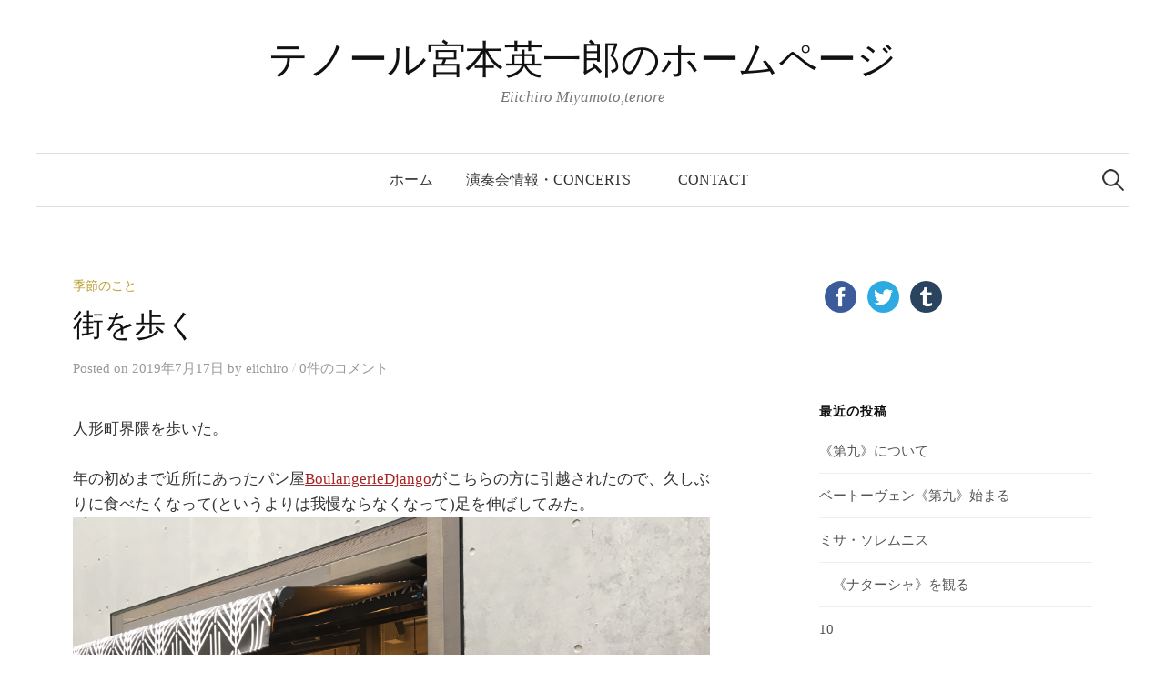

--- FILE ---
content_type: text/html; charset=UTF-8
request_url: http://miyamotoeiichiro.com/2019/07/17/%E8%A1%97%E3%82%92%E6%AD%A9%E3%81%8F/
body_size: 15083
content:
<!DOCTYPE html>
<html lang="ja">
<head>
<meta charset="UTF-8">
<meta name="viewport" content="width=device-width, initial-scale=1">
<link rel="pingback" href="http://miyamotoeiichiro.com/xmlrpc.php">
<title>街を歩く &#8211; テノール宮本英一郎のホームページ</title>
<meta name='robots' content='max-image-preview:large' />
<link rel='dns-prefetch' href='//fonts.googleapis.com' />
<link rel='dns-prefetch' href='//s.w.org' />
<link rel='dns-prefetch' href='//v0.wordpress.com' />
<link rel='dns-prefetch' href='//widgets.wp.com' />
<link rel='dns-prefetch' href='//s0.wp.com' />
<link rel='dns-prefetch' href='//0.gravatar.com' />
<link rel='dns-prefetch' href='//1.gravatar.com' />
<link rel='dns-prefetch' href='//2.gravatar.com' />
<link rel='dns-prefetch' href='//c0.wp.com' />
<link rel="alternate" type="application/rss+xml" title="テノール宮本英一郎のホームページ &raquo; フィード" href="http://miyamotoeiichiro.com/feed/" />
<link rel="alternate" type="application/rss+xml" title="テノール宮本英一郎のホームページ &raquo; コメントフィード" href="http://miyamotoeiichiro.com/comments/feed/" />
<link rel="alternate" type="application/rss+xml" title="テノール宮本英一郎のホームページ &raquo; 街を歩く のコメントのフィード" href="http://miyamotoeiichiro.com/2019/07/17/%e8%a1%97%e3%82%92%e6%ad%a9%e3%81%8f/feed/" />
<script type="text/javascript">
window._wpemojiSettings = {"baseUrl":"https:\/\/s.w.org\/images\/core\/emoji\/13.1.0\/72x72\/","ext":".png","svgUrl":"https:\/\/s.w.org\/images\/core\/emoji\/13.1.0\/svg\/","svgExt":".svg","source":{"concatemoji":"http:\/\/miyamotoeiichiro.com\/wp-includes\/js\/wp-emoji-release.min.js?ver=5.9.12"}};
/*! This file is auto-generated */
!function(e,a,t){var n,r,o,i=a.createElement("canvas"),p=i.getContext&&i.getContext("2d");function s(e,t){var a=String.fromCharCode;p.clearRect(0,0,i.width,i.height),p.fillText(a.apply(this,e),0,0);e=i.toDataURL();return p.clearRect(0,0,i.width,i.height),p.fillText(a.apply(this,t),0,0),e===i.toDataURL()}function c(e){var t=a.createElement("script");t.src=e,t.defer=t.type="text/javascript",a.getElementsByTagName("head")[0].appendChild(t)}for(o=Array("flag","emoji"),t.supports={everything:!0,everythingExceptFlag:!0},r=0;r<o.length;r++)t.supports[o[r]]=function(e){if(!p||!p.fillText)return!1;switch(p.textBaseline="top",p.font="600 32px Arial",e){case"flag":return s([127987,65039,8205,9895,65039],[127987,65039,8203,9895,65039])?!1:!s([55356,56826,55356,56819],[55356,56826,8203,55356,56819])&&!s([55356,57332,56128,56423,56128,56418,56128,56421,56128,56430,56128,56423,56128,56447],[55356,57332,8203,56128,56423,8203,56128,56418,8203,56128,56421,8203,56128,56430,8203,56128,56423,8203,56128,56447]);case"emoji":return!s([10084,65039,8205,55357,56613],[10084,65039,8203,55357,56613])}return!1}(o[r]),t.supports.everything=t.supports.everything&&t.supports[o[r]],"flag"!==o[r]&&(t.supports.everythingExceptFlag=t.supports.everythingExceptFlag&&t.supports[o[r]]);t.supports.everythingExceptFlag=t.supports.everythingExceptFlag&&!t.supports.flag,t.DOMReady=!1,t.readyCallback=function(){t.DOMReady=!0},t.supports.everything||(n=function(){t.readyCallback()},a.addEventListener?(a.addEventListener("DOMContentLoaded",n,!1),e.addEventListener("load",n,!1)):(e.attachEvent("onload",n),a.attachEvent("onreadystatechange",function(){"complete"===a.readyState&&t.readyCallback()})),(n=t.source||{}).concatemoji?c(n.concatemoji):n.wpemoji&&n.twemoji&&(c(n.twemoji),c(n.wpemoji)))}(window,document,window._wpemojiSettings);
</script>
<style type="text/css">
img.wp-smiley,
img.emoji {
	display: inline !important;
	border: none !important;
	box-shadow: none !important;
	height: 1em !important;
	width: 1em !important;
	margin: 0 0.07em !important;
	vertical-align: -0.1em !important;
	background: none !important;
	padding: 0 !important;
}
</style>
	<link rel='stylesheet' id='wp-block-library-css'  href='https://c0.wp.com/c/5.9.12/wp-includes/css/dist/block-library/style.min.css' type='text/css' media='all' />
<style id='wp-block-library-inline-css' type='text/css'>
.has-text-align-justify{text-align:justify;}
</style>
<link rel='stylesheet' id='mediaelement-css'  href='https://c0.wp.com/c/5.9.12/wp-includes/js/mediaelement/mediaelementplayer-legacy.min.css' type='text/css' media='all' />
<link rel='stylesheet' id='wp-mediaelement-css'  href='https://c0.wp.com/c/5.9.12/wp-includes/js/mediaelement/wp-mediaelement.min.css' type='text/css' media='all' />
<style id='global-styles-inline-css' type='text/css'>
body{--wp--preset--color--black: #000000;--wp--preset--color--cyan-bluish-gray: #abb8c3;--wp--preset--color--white: #ffffff;--wp--preset--color--pale-pink: #f78da7;--wp--preset--color--vivid-red: #cf2e2e;--wp--preset--color--luminous-vivid-orange: #ff6900;--wp--preset--color--luminous-vivid-amber: #fcb900;--wp--preset--color--light-green-cyan: #7bdcb5;--wp--preset--color--vivid-green-cyan: #00d084;--wp--preset--color--pale-cyan-blue: #8ed1fc;--wp--preset--color--vivid-cyan-blue: #0693e3;--wp--preset--color--vivid-purple: #9b51e0;--wp--preset--gradient--vivid-cyan-blue-to-vivid-purple: linear-gradient(135deg,rgba(6,147,227,1) 0%,rgb(155,81,224) 100%);--wp--preset--gradient--light-green-cyan-to-vivid-green-cyan: linear-gradient(135deg,rgb(122,220,180) 0%,rgb(0,208,130) 100%);--wp--preset--gradient--luminous-vivid-amber-to-luminous-vivid-orange: linear-gradient(135deg,rgba(252,185,0,1) 0%,rgba(255,105,0,1) 100%);--wp--preset--gradient--luminous-vivid-orange-to-vivid-red: linear-gradient(135deg,rgba(255,105,0,1) 0%,rgb(207,46,46) 100%);--wp--preset--gradient--very-light-gray-to-cyan-bluish-gray: linear-gradient(135deg,rgb(238,238,238) 0%,rgb(169,184,195) 100%);--wp--preset--gradient--cool-to-warm-spectrum: linear-gradient(135deg,rgb(74,234,220) 0%,rgb(151,120,209) 20%,rgb(207,42,186) 40%,rgb(238,44,130) 60%,rgb(251,105,98) 80%,rgb(254,248,76) 100%);--wp--preset--gradient--blush-light-purple: linear-gradient(135deg,rgb(255,206,236) 0%,rgb(152,150,240) 100%);--wp--preset--gradient--blush-bordeaux: linear-gradient(135deg,rgb(254,205,165) 0%,rgb(254,45,45) 50%,rgb(107,0,62) 100%);--wp--preset--gradient--luminous-dusk: linear-gradient(135deg,rgb(255,203,112) 0%,rgb(199,81,192) 50%,rgb(65,88,208) 100%);--wp--preset--gradient--pale-ocean: linear-gradient(135deg,rgb(255,245,203) 0%,rgb(182,227,212) 50%,rgb(51,167,181) 100%);--wp--preset--gradient--electric-grass: linear-gradient(135deg,rgb(202,248,128) 0%,rgb(113,206,126) 100%);--wp--preset--gradient--midnight: linear-gradient(135deg,rgb(2,3,129) 0%,rgb(40,116,252) 100%);--wp--preset--duotone--dark-grayscale: url('#wp-duotone-dark-grayscale');--wp--preset--duotone--grayscale: url('#wp-duotone-grayscale');--wp--preset--duotone--purple-yellow: url('#wp-duotone-purple-yellow');--wp--preset--duotone--blue-red: url('#wp-duotone-blue-red');--wp--preset--duotone--midnight: url('#wp-duotone-midnight');--wp--preset--duotone--magenta-yellow: url('#wp-duotone-magenta-yellow');--wp--preset--duotone--purple-green: url('#wp-duotone-purple-green');--wp--preset--duotone--blue-orange: url('#wp-duotone-blue-orange');--wp--preset--font-size--small: 13px;--wp--preset--font-size--medium: 20px;--wp--preset--font-size--large: 36px;--wp--preset--font-size--x-large: 42px;}.has-black-color{color: var(--wp--preset--color--black) !important;}.has-cyan-bluish-gray-color{color: var(--wp--preset--color--cyan-bluish-gray) !important;}.has-white-color{color: var(--wp--preset--color--white) !important;}.has-pale-pink-color{color: var(--wp--preset--color--pale-pink) !important;}.has-vivid-red-color{color: var(--wp--preset--color--vivid-red) !important;}.has-luminous-vivid-orange-color{color: var(--wp--preset--color--luminous-vivid-orange) !important;}.has-luminous-vivid-amber-color{color: var(--wp--preset--color--luminous-vivid-amber) !important;}.has-light-green-cyan-color{color: var(--wp--preset--color--light-green-cyan) !important;}.has-vivid-green-cyan-color{color: var(--wp--preset--color--vivid-green-cyan) !important;}.has-pale-cyan-blue-color{color: var(--wp--preset--color--pale-cyan-blue) !important;}.has-vivid-cyan-blue-color{color: var(--wp--preset--color--vivid-cyan-blue) !important;}.has-vivid-purple-color{color: var(--wp--preset--color--vivid-purple) !important;}.has-black-background-color{background-color: var(--wp--preset--color--black) !important;}.has-cyan-bluish-gray-background-color{background-color: var(--wp--preset--color--cyan-bluish-gray) !important;}.has-white-background-color{background-color: var(--wp--preset--color--white) !important;}.has-pale-pink-background-color{background-color: var(--wp--preset--color--pale-pink) !important;}.has-vivid-red-background-color{background-color: var(--wp--preset--color--vivid-red) !important;}.has-luminous-vivid-orange-background-color{background-color: var(--wp--preset--color--luminous-vivid-orange) !important;}.has-luminous-vivid-amber-background-color{background-color: var(--wp--preset--color--luminous-vivid-amber) !important;}.has-light-green-cyan-background-color{background-color: var(--wp--preset--color--light-green-cyan) !important;}.has-vivid-green-cyan-background-color{background-color: var(--wp--preset--color--vivid-green-cyan) !important;}.has-pale-cyan-blue-background-color{background-color: var(--wp--preset--color--pale-cyan-blue) !important;}.has-vivid-cyan-blue-background-color{background-color: var(--wp--preset--color--vivid-cyan-blue) !important;}.has-vivid-purple-background-color{background-color: var(--wp--preset--color--vivid-purple) !important;}.has-black-border-color{border-color: var(--wp--preset--color--black) !important;}.has-cyan-bluish-gray-border-color{border-color: var(--wp--preset--color--cyan-bluish-gray) !important;}.has-white-border-color{border-color: var(--wp--preset--color--white) !important;}.has-pale-pink-border-color{border-color: var(--wp--preset--color--pale-pink) !important;}.has-vivid-red-border-color{border-color: var(--wp--preset--color--vivid-red) !important;}.has-luminous-vivid-orange-border-color{border-color: var(--wp--preset--color--luminous-vivid-orange) !important;}.has-luminous-vivid-amber-border-color{border-color: var(--wp--preset--color--luminous-vivid-amber) !important;}.has-light-green-cyan-border-color{border-color: var(--wp--preset--color--light-green-cyan) !important;}.has-vivid-green-cyan-border-color{border-color: var(--wp--preset--color--vivid-green-cyan) !important;}.has-pale-cyan-blue-border-color{border-color: var(--wp--preset--color--pale-cyan-blue) !important;}.has-vivid-cyan-blue-border-color{border-color: var(--wp--preset--color--vivid-cyan-blue) !important;}.has-vivid-purple-border-color{border-color: var(--wp--preset--color--vivid-purple) !important;}.has-vivid-cyan-blue-to-vivid-purple-gradient-background{background: var(--wp--preset--gradient--vivid-cyan-blue-to-vivid-purple) !important;}.has-light-green-cyan-to-vivid-green-cyan-gradient-background{background: var(--wp--preset--gradient--light-green-cyan-to-vivid-green-cyan) !important;}.has-luminous-vivid-amber-to-luminous-vivid-orange-gradient-background{background: var(--wp--preset--gradient--luminous-vivid-amber-to-luminous-vivid-orange) !important;}.has-luminous-vivid-orange-to-vivid-red-gradient-background{background: var(--wp--preset--gradient--luminous-vivid-orange-to-vivid-red) !important;}.has-very-light-gray-to-cyan-bluish-gray-gradient-background{background: var(--wp--preset--gradient--very-light-gray-to-cyan-bluish-gray) !important;}.has-cool-to-warm-spectrum-gradient-background{background: var(--wp--preset--gradient--cool-to-warm-spectrum) !important;}.has-blush-light-purple-gradient-background{background: var(--wp--preset--gradient--blush-light-purple) !important;}.has-blush-bordeaux-gradient-background{background: var(--wp--preset--gradient--blush-bordeaux) !important;}.has-luminous-dusk-gradient-background{background: var(--wp--preset--gradient--luminous-dusk) !important;}.has-pale-ocean-gradient-background{background: var(--wp--preset--gradient--pale-ocean) !important;}.has-electric-grass-gradient-background{background: var(--wp--preset--gradient--electric-grass) !important;}.has-midnight-gradient-background{background: var(--wp--preset--gradient--midnight) !important;}.has-small-font-size{font-size: var(--wp--preset--font-size--small) !important;}.has-medium-font-size{font-size: var(--wp--preset--font-size--medium) !important;}.has-large-font-size{font-size: var(--wp--preset--font-size--large) !important;}.has-x-large-font-size{font-size: var(--wp--preset--font-size--x-large) !important;}
</style>
<link rel='stylesheet' id='dashicons-css'  href='https://c0.wp.com/c/5.9.12/wp-includes/css/dashicons.min.css' type='text/css' media='all' />
<link rel='stylesheet' id='thickbox-css'  href='https://c0.wp.com/c/5.9.12/wp-includes/js/thickbox/thickbox.css' type='text/css' media='all' />
<link rel='stylesheet' id='formzu_plugin_client-css'  href='http://miyamotoeiichiro.com/wp-content/plugins/formzu-wp/css/formzu_plugin_client.css?ver=1701789767' type='text/css' media='all' />
<link rel='stylesheet' id='graphy-font-css'  href='https://fonts.googleapis.com/css?family=Lora%3A400%2C400italic%2C700&#038;subset=latin%2Clatin-ext' type='text/css' media='all' />
<link rel='stylesheet' id='genericons-css'  href='https://c0.wp.com/p/jetpack/11.4.2/_inc/genericons/genericons/genericons.css' type='text/css' media='all' />
<link rel='stylesheet' id='normalize-css'  href='http://miyamotoeiichiro.com/wp-content/themes/graphy/css/normalize.css?ver=4.1.1' type='text/css' media='all' />
<link rel='stylesheet' id='graphy-style-css'  href='http://miyamotoeiichiro.com/wp-content/themes/graphy/style.css?ver=2.3.2' type='text/css' media='all' />
<link rel='stylesheet' id='graphy-style-ja-css'  href='http://miyamotoeiichiro.com/wp-content/themes/graphy/css/ja.css' type='text/css' media='all' />
<link rel='stylesheet' id='social-logos-css'  href='https://c0.wp.com/p/jetpack/11.4.2/_inc/social-logos/social-logos.min.css' type='text/css' media='all' />
<link rel='stylesheet' id='jetpack_css-css'  href='https://c0.wp.com/p/jetpack/11.4.2/css/jetpack.css' type='text/css' media='all' />
<script type='text/javascript' src='https://c0.wp.com/c/5.9.12/wp-includes/js/jquery/jquery.min.js' id='jquery-core-js'></script>
<script type='text/javascript' src='https://c0.wp.com/c/5.9.12/wp-includes/js/jquery/jquery-migrate.min.js' id='jquery-migrate-js'></script>
<link rel="https://api.w.org/" href="http://miyamotoeiichiro.com/wp-json/" /><link rel="alternate" type="application/json" href="http://miyamotoeiichiro.com/wp-json/wp/v2/posts/11448" /><link rel="EditURI" type="application/rsd+xml" title="RSD" href="http://miyamotoeiichiro.com/xmlrpc.php?rsd" />
<link rel="wlwmanifest" type="application/wlwmanifest+xml" href="http://miyamotoeiichiro.com/wp-includes/wlwmanifest.xml" /> 
<meta name="generator" content="WordPress 5.9.12" />
<link rel="canonical" href="http://miyamotoeiichiro.com/2019/07/17/%e8%a1%97%e3%82%92%e6%ad%a9%e3%81%8f/" />
<link rel='shortlink' href='https://wp.me/p8LKBU-2YE' />
<link rel="alternate" type="application/json+oembed" href="http://miyamotoeiichiro.com/wp-json/oembed/1.0/embed?url=http%3A%2F%2Fmiyamotoeiichiro.com%2F2019%2F07%2F17%2F%25e8%25a1%2597%25e3%2582%2592%25e6%25ad%25a9%25e3%2581%258f%2F" />
<link rel="alternate" type="text/xml+oembed" href="http://miyamotoeiichiro.com/wp-json/oembed/1.0/embed?url=http%3A%2F%2Fmiyamotoeiichiro.com%2F2019%2F07%2F17%2F%25e8%25a1%2597%25e3%2582%2592%25e6%25ad%25a9%25e3%2581%258f%2F&#038;format=xml" />
<style>img#wpstats{display:none}</style>
		<style type="text/css">
		/* Colors */
				.entry-content a, .entry-summary a, .page-content a, .author-profile-description a, .comment-content a, .main-navigation .current_page_item > a, .main-navigation .current-menu-item > a {
			color: #a62425;
		}
						.main-navigation a:hover, .entry-content a:hover, .entry-summary a:hover, .page-content a:hover, .author-profile-description a:hover, .comment-content a:hover {
			color: #b85051;
		}
		
			</style>
	<style type="text/css">.recentcomments a{display:inline !important;padding:0 !important;margin:0 !important;}</style>
<!-- Jetpack Open Graph Tags -->
<meta property="og:type" content="article" />
<meta property="og:title" content="街を歩く" />
<meta property="og:url" content="http://miyamotoeiichiro.com/2019/07/17/%e8%a1%97%e3%82%92%e6%ad%a9%e3%81%8f/" />
<meta property="og:description" content="人形町界隈を歩いた。 年の初めまで近所にあったパン屋BoulangerieDjangoがこちらの方に引越された&hellip;" />
<meta property="article:published_time" content="2019-07-17T05:48:10+00:00" />
<meta property="article:modified_time" content="2019-07-17T05:48:11+00:00" />
<meta property="og:site_name" content="テノール宮本英一郎のホームページ" />
<meta property="og:image" content="https://miyamotoeiichiro.com/wp-content/uploads/2019/07/img_6164-1.jpg" />
<meta property="og:image:width" content="4032" />
<meta property="og:image:height" content="3024" />
<meta property="og:image:alt" content="" />
<meta property="og:locale" content="ja_JP" />
<meta name="twitter:creator" content="@ei_miyamoto" />
<meta name="twitter:text:title" content="街を歩く" />
<meta name="twitter:image" content="https://miyamotoeiichiro.com/wp-content/uploads/2019/07/img_6164-1.jpg?w=640" />
<meta name="twitter:card" content="summary_large_image" />

<!-- End Jetpack Open Graph Tags -->
</head>

<body class="post-template-default single single-post postid-11448 single-format-standard has-sidebar footer-0 has-avatars">
<svg xmlns="http://www.w3.org/2000/svg" viewBox="0 0 0 0" width="0" height="0" focusable="false" role="none" style="visibility: hidden; position: absolute; left: -9999px; overflow: hidden;" ><defs><filter id="wp-duotone-dark-grayscale"><feColorMatrix color-interpolation-filters="sRGB" type="matrix" values=" .299 .587 .114 0 0 .299 .587 .114 0 0 .299 .587 .114 0 0 .299 .587 .114 0 0 " /><feComponentTransfer color-interpolation-filters="sRGB" ><feFuncR type="table" tableValues="0 0.49803921568627" /><feFuncG type="table" tableValues="0 0.49803921568627" /><feFuncB type="table" tableValues="0 0.49803921568627" /><feFuncA type="table" tableValues="1 1" /></feComponentTransfer><feComposite in2="SourceGraphic" operator="in" /></filter></defs></svg><svg xmlns="http://www.w3.org/2000/svg" viewBox="0 0 0 0" width="0" height="0" focusable="false" role="none" style="visibility: hidden; position: absolute; left: -9999px; overflow: hidden;" ><defs><filter id="wp-duotone-grayscale"><feColorMatrix color-interpolation-filters="sRGB" type="matrix" values=" .299 .587 .114 0 0 .299 .587 .114 0 0 .299 .587 .114 0 0 .299 .587 .114 0 0 " /><feComponentTransfer color-interpolation-filters="sRGB" ><feFuncR type="table" tableValues="0 1" /><feFuncG type="table" tableValues="0 1" /><feFuncB type="table" tableValues="0 1" /><feFuncA type="table" tableValues="1 1" /></feComponentTransfer><feComposite in2="SourceGraphic" operator="in" /></filter></defs></svg><svg xmlns="http://www.w3.org/2000/svg" viewBox="0 0 0 0" width="0" height="0" focusable="false" role="none" style="visibility: hidden; position: absolute; left: -9999px; overflow: hidden;" ><defs><filter id="wp-duotone-purple-yellow"><feColorMatrix color-interpolation-filters="sRGB" type="matrix" values=" .299 .587 .114 0 0 .299 .587 .114 0 0 .299 .587 .114 0 0 .299 .587 .114 0 0 " /><feComponentTransfer color-interpolation-filters="sRGB" ><feFuncR type="table" tableValues="0.54901960784314 0.98823529411765" /><feFuncG type="table" tableValues="0 1" /><feFuncB type="table" tableValues="0.71764705882353 0.25490196078431" /><feFuncA type="table" tableValues="1 1" /></feComponentTransfer><feComposite in2="SourceGraphic" operator="in" /></filter></defs></svg><svg xmlns="http://www.w3.org/2000/svg" viewBox="0 0 0 0" width="0" height="0" focusable="false" role="none" style="visibility: hidden; position: absolute; left: -9999px; overflow: hidden;" ><defs><filter id="wp-duotone-blue-red"><feColorMatrix color-interpolation-filters="sRGB" type="matrix" values=" .299 .587 .114 0 0 .299 .587 .114 0 0 .299 .587 .114 0 0 .299 .587 .114 0 0 " /><feComponentTransfer color-interpolation-filters="sRGB" ><feFuncR type="table" tableValues="0 1" /><feFuncG type="table" tableValues="0 0.27843137254902" /><feFuncB type="table" tableValues="0.5921568627451 0.27843137254902" /><feFuncA type="table" tableValues="1 1" /></feComponentTransfer><feComposite in2="SourceGraphic" operator="in" /></filter></defs></svg><svg xmlns="http://www.w3.org/2000/svg" viewBox="0 0 0 0" width="0" height="0" focusable="false" role="none" style="visibility: hidden; position: absolute; left: -9999px; overflow: hidden;" ><defs><filter id="wp-duotone-midnight"><feColorMatrix color-interpolation-filters="sRGB" type="matrix" values=" .299 .587 .114 0 0 .299 .587 .114 0 0 .299 .587 .114 0 0 .299 .587 .114 0 0 " /><feComponentTransfer color-interpolation-filters="sRGB" ><feFuncR type="table" tableValues="0 0" /><feFuncG type="table" tableValues="0 0.64705882352941" /><feFuncB type="table" tableValues="0 1" /><feFuncA type="table" tableValues="1 1" /></feComponentTransfer><feComposite in2="SourceGraphic" operator="in" /></filter></defs></svg><svg xmlns="http://www.w3.org/2000/svg" viewBox="0 0 0 0" width="0" height="0" focusable="false" role="none" style="visibility: hidden; position: absolute; left: -9999px; overflow: hidden;" ><defs><filter id="wp-duotone-magenta-yellow"><feColorMatrix color-interpolation-filters="sRGB" type="matrix" values=" .299 .587 .114 0 0 .299 .587 .114 0 0 .299 .587 .114 0 0 .299 .587 .114 0 0 " /><feComponentTransfer color-interpolation-filters="sRGB" ><feFuncR type="table" tableValues="0.78039215686275 1" /><feFuncG type="table" tableValues="0 0.94901960784314" /><feFuncB type="table" tableValues="0.35294117647059 0.47058823529412" /><feFuncA type="table" tableValues="1 1" /></feComponentTransfer><feComposite in2="SourceGraphic" operator="in" /></filter></defs></svg><svg xmlns="http://www.w3.org/2000/svg" viewBox="0 0 0 0" width="0" height="0" focusable="false" role="none" style="visibility: hidden; position: absolute; left: -9999px; overflow: hidden;" ><defs><filter id="wp-duotone-purple-green"><feColorMatrix color-interpolation-filters="sRGB" type="matrix" values=" .299 .587 .114 0 0 .299 .587 .114 0 0 .299 .587 .114 0 0 .299 .587 .114 0 0 " /><feComponentTransfer color-interpolation-filters="sRGB" ><feFuncR type="table" tableValues="0.65098039215686 0.40392156862745" /><feFuncG type="table" tableValues="0 1" /><feFuncB type="table" tableValues="0.44705882352941 0.4" /><feFuncA type="table" tableValues="1 1" /></feComponentTransfer><feComposite in2="SourceGraphic" operator="in" /></filter></defs></svg><svg xmlns="http://www.w3.org/2000/svg" viewBox="0 0 0 0" width="0" height="0" focusable="false" role="none" style="visibility: hidden; position: absolute; left: -9999px; overflow: hidden;" ><defs><filter id="wp-duotone-blue-orange"><feColorMatrix color-interpolation-filters="sRGB" type="matrix" values=" .299 .587 .114 0 0 .299 .587 .114 0 0 .299 .587 .114 0 0 .299 .587 .114 0 0 " /><feComponentTransfer color-interpolation-filters="sRGB" ><feFuncR type="table" tableValues="0.098039215686275 1" /><feFuncG type="table" tableValues="0 0.66274509803922" /><feFuncB type="table" tableValues="0.84705882352941 0.41960784313725" /><feFuncA type="table" tableValues="1 1" /></feComponentTransfer><feComposite in2="SourceGraphic" operator="in" /></filter></defs></svg><div id="page" class="hfeed site">
	<a class="skip-link screen-reader-text" href="#content">コンテンツへスキップ</a>

	<header id="masthead" class="site-header">

		<div class="site-branding">
					<div class="site-title"><a href="http://miyamotoeiichiro.com/" rel="home">テノール宮本英一郎のホームページ</a></div>
						<div class="site-description">Eiichiro Miyamoto,tenore</div>
						</div><!-- .site-branding -->

				<nav id="site-navigation" class="main-navigation">
			<button class="menu-toggle"><span class="menu-text">メニュー</span></button>
			<div class="menu-%e3%83%9b%e3%83%bc%e3%83%a0-container"><ul id="menu-%e3%83%9b%e3%83%bc%e3%83%a0" class="menu"><li id="menu-item-11747" class="menu-item menu-item-type-custom menu-item-object-custom menu-item-home menu-item-11747"><a href="http://miyamotoeiichiro.com">ホーム</a></li>
<li id="menu-item-11745" class="menu-item menu-item-type-post_type menu-item-object-page menu-item-11745"><a href="http://miyamotoeiichiro.com/%e6%bc%94%e5%a5%8f%e4%bc%9a%e6%83%85%e5%a0%b1-concerts/">演奏会情報・concerts　</a></li>
<li id="menu-item-11785" class="menu-item menu-item-type-post_type menu-item-object-page menu-item-11785"><a href="http://miyamotoeiichiro.com/s98814165-2/">contact</a></li>
</ul></div>						<form role="search" method="get" class="search-form" action="http://miyamotoeiichiro.com/">
				<label>
					<span class="screen-reader-text">検索:</span>
					<input type="search" class="search-field" placeholder="検索&hellip;" value="" name="s" />
				</label>
				<input type="submit" class="search-submit" value="検索" />
			</form>					</nav><!-- #site-navigation -->
		
		
	</header><!-- #masthead -->

	<div id="content" class="site-content">

	<div id="primary" class="content-area">
		<main id="main" class="site-main">

		
			
<div class="post-full post-full-summary">
	<article id="post-11448" class="post-11448 post type-post status-publish format-standard hentry category-14">
		<header class="entry-header">
			<div class="cat-links"><a rel="category tag" href="http://miyamotoeiichiro.com/category/%e5%ad%a3%e7%af%80%e3%81%ae%e3%81%93%e3%81%a8/" class="category category-14">季節のこと</a></div><!-- .cat-links -->
			<h1 class="entry-title">街を歩く</h1>
				<div class="entry-meta">
		Posted		<span class="posted-on">on		<a href="http://miyamotoeiichiro.com/2019/07/17/%e8%a1%97%e3%82%92%e6%ad%a9%e3%81%8f/" rel="bookmark"><time class="entry-date published updated" datetime="2019-07-17T14:48:10+09:00">2019年7月17日</time></a>		</span>
		<span class="byline">by			<span class="author vcard">
				<a class="url fn n" href="http://miyamotoeiichiro.com/author/ei3810/" title="eiichiro の投稿をすべて表示"><span class="author-name">eiichiro</span></a>
			</span>
		</span>
					<span class="entry-meta-sep"> / </span>
			<span class="comments-link">
				<a href="http://miyamotoeiichiro.com/2019/07/17/%e8%a1%97%e3%82%92%e6%ad%a9%e3%81%8f/#respond">0件のコメント</a>			</span>
			</div><!-- .entry-meta -->
						</header><!-- .entry-header -->

		<div class="entry-content">
			<p>人形町界隈を歩いた。</p>
<p>年の初めまで近所にあったパン屋<a href="https://instagram.com/b_django?igshid=7bp34y6cqqj1">BoulangerieDjango</a>がこちらの方に引越されたので、久しぶりに食べたくなって(というよりは我慢ならなくなって)足を伸ばしてみた。<img src="https://miyamotoeiichiro.com/wp-content/uploads/2019/07/img_6164-1.jpg" class="size-medium wp-image-11446" width="4032" height="3024" srcset="http://miyamotoeiichiro.com/wp-content/uploads/2019/07/img_6164-1.jpg 4032w, http://miyamotoeiichiro.com/wp-content/uploads/2019/07/img_6164-1-300x225.jpg 300w, http://miyamotoeiichiro.com/wp-content/uploads/2019/07/img_6164-1-768x576.jpg 768w, http://miyamotoeiichiro.com/wp-content/uploads/2019/07/img_6164-1-700x525.jpg 700w, http://miyamotoeiichiro.com/wp-content/uploads/2019/07/img_6164-1-800x600.jpg 800w, http://miyamotoeiichiro.com/wp-content/uploads/2019/07/img_6164-1-80x60.jpg 80w" sizes="(max-width: 4032px) 100vw, 4032px" /></p>
<p>とても美味しいパン屋さんなので、地元からなくなってしまった時、僕は随分悲しんだが、新しいお店の明るい雰囲気と、お客さんのパンを見つめる幸せそうな姿を見て胸のすくような思いがした。</p>
<p>大袈裟かな？でもパンは大切なんだよ。</p>
<p>暗くなり始める街を歩く。辺りの小さな間口の料理屋の灯りが残されて、車が走る音も遠くなり、五感のトーンが平坦になっていく。</p>
<p>幅の狭い路の向こう側に、軒先で屈む老夫婦の間から小さく火が立ち上がった。火の先に登る煙が見え香りもやってきた。今日は送り盆だ。</p>
<p>煙は尾を弛ませるように登っていく。僕は煙を遠く感じて、去りながらも見送る。</p>
<p>また違う景色をゆっくり写真を撮って歩きたい。</p>
<div class="sharedaddy sd-sharing-enabled"><div class="robots-nocontent sd-block sd-social sd-social-icon-text sd-sharing"><h3 class="sd-title">共有:</h3><div class="sd-content"><ul><li class="share-print"><a rel="nofollow noopener noreferrer" data-shared="" class="share-print sd-button share-icon" href="http://miyamotoeiichiro.com/2019/07/17/%e8%a1%97%e3%82%92%e6%ad%a9%e3%81%8f/#print" target="_blank" title="クリックして印刷" ><span>印刷</span></a></li><li class="share-email"><a rel="nofollow noopener noreferrer" data-shared="" class="share-email sd-button share-icon" href="mailto:?subject=%5B%E5%85%B1%E6%9C%89%E6%8A%95%E7%A8%BF%5D%20%E8%A1%97%E3%82%92%E6%AD%A9%E3%81%8F&body=http%3A%2F%2Fmiyamotoeiichiro.com%2F2019%2F07%2F17%2F%25e8%25a1%2597%25e3%2582%2592%25e6%25ad%25a9%25e3%2581%258f%2F&share=email" target="_blank" title="クリックして友達にメールでリンクを送信" data-email-share-error-title="メールの設定は完了していますか ?" data-email-share-error-text="メールでの共有に問題がある場合、お使いのブラウザーにメールアドレスが設定されていない可能性があります。 新しいメールアドレスの作成が必要になることがあります。" data-email-share-nonce="5c623c8aca" data-email-share-track-url="http://miyamotoeiichiro.com/2019/07/17/%e8%a1%97%e3%82%92%e6%ad%a9%e3%81%8f/?share=email"><span>メールアドレス</span></a></li><li><a href="#" class="sharing-anchor sd-button share-more"><span>続きを読む</span></a></li><li class="share-end"></li></ul><div class="sharing-hidden"><div class="inner" style="display: none;"><ul><li class="share-facebook"><a rel="nofollow noopener noreferrer" data-shared="sharing-facebook-11448" class="share-facebook sd-button share-icon" href="http://miyamotoeiichiro.com/2019/07/17/%e8%a1%97%e3%82%92%e6%ad%a9%e3%81%8f/?share=facebook" target="_blank" title="Facebook で共有するにはクリックしてください" ><span>Facebook</span></a></li><li class="share-twitter"><a rel="nofollow noopener noreferrer" data-shared="sharing-twitter-11448" class="share-twitter sd-button share-icon" href="http://miyamotoeiichiro.com/2019/07/17/%e8%a1%97%e3%82%92%e6%ad%a9%e3%81%8f/?share=twitter" target="_blank" title="クリックして Twitter で共有" ><span>Twitter</span></a></li><li class="share-end"></li><li class="share-tumblr"><a rel="nofollow noopener noreferrer" data-shared="" class="share-tumblr sd-button share-icon" href="http://miyamotoeiichiro.com/2019/07/17/%e8%a1%97%e3%82%92%e6%ad%a9%e3%81%8f/?share=tumblr" target="_blank" title="クリックして Tumblr で共有" ><span>Tumblr</span></a></li><li class="share-end"></li></ul></div></div></div></div></div><div class='sharedaddy sd-block sd-like jetpack-likes-widget-wrapper jetpack-likes-widget-unloaded' id='like-post-wrapper-129591278-11448-6971cfb8d09d5' data-src='https://widgets.wp.com/likes/#blog_id=129591278&amp;post_id=11448&amp;origin=miyamotoeiichiro.com&amp;obj_id=129591278-11448-6971cfb8d09d5' data-name='like-post-frame-129591278-11448-6971cfb8d09d5' data-title='いいねまたはリブログ'><h3 class="sd-title">いいね:</h3><div class='likes-widget-placeholder post-likes-widget-placeholder' style='height: 55px;'><span class='button'><span>いいね</span></span> <span class="loading">読み込み中…</span></div><span class='sd-text-color'></span><a class='sd-link-color'></a></div>					</div><!-- .entry-content -->

		
			<div class="author-profile">
		<div class="author-profile-avatar">
			<img alt='' src='http://0.gravatar.com/avatar/cb8095d24b2715aa00cdf92416200592?s=90&#038;d=mm&#038;r=g' srcset='http://0.gravatar.com/avatar/cb8095d24b2715aa00cdf92416200592?s=180&#038;d=mm&#038;r=g 2x' class='avatar avatar-90 photo' height='90' width='90' loading='lazy'/>		</div><!-- .author-profile-avatar -->
		<div class="author-profile-meta">
			<div class="author-profile-name"><strong>eiichiro</strong></div>
		</div><!-- .author-profile-meta -->
		<div class="author-profile-description">
			テノール歌手の宮本英一郎です。
演奏活動を通して、たくさんのことを皆様と共感出来たらと思っております。
演奏会のご依頼等ありましたらコメントからご連絡くださいませ。メール環境が整いましたら移行いたします。			<a class="author-profile-description-link" href="http://miyamotoeiichiro.com/author/ei3810/" rel="author">eiichiro の投稿をすべて表示</a>
		</div><!-- .author-profile-description -->
	</div><!-- .author-profile -->
	
	</article><!-- #post-## -->
</div><!-- .post-full -->

	<nav class="navigation post-navigation">
		<h2 class="screen-reader-text">投稿ナビゲーション</h2>
		<div class="nav-links">
			<div class="nav-previous"><div class="post-nav-title">古い投稿</div><a href="http://miyamotoeiichiro.com/2019/07/01/%e6%84%9f%e8%ac%9d%e3%81%ae%e6%97%a5%e3%80%81%e3%83%a0%e3%82%b8%e3%82%ab%e3%83%8e%e3%83%b4%e3%82%a1%e3%83%b3%e3%82%bf%e3%83%8e%e3%83%bc%e3%83%b4%e3%82%a7%e7%b5%82%e6%bc%94/" rel="prev">感謝の日、ムジカノヴァンタノーヴェ終演</a></div><div class="nav-next"><div class="post-nav-title">新しい投稿</div><a href="http://miyamotoeiichiro.com/2019/08/14/%e3%82%bb%e3%82%a4%e3%82%b8%e3%83%bb%e3%82%aa%e3%82%b6%e3%83%af%e3%83%bb%e6%9d%be%e6%9c%ac%e3%83%95%e3%82%a7%e3%82%b9%e3%83%86%e3%82%a3%e3%83%90%e3%83%ab2019/" rel="next">セイジ・オザワ・松本フェスティバル2019</a></div>		</div><!-- .nav-links -->
	</nav><!-- .post-navigation -->
	

			
<div id="comments" class="comments-area">

	
	
	
		<div id="respond" class="comment-respond">
		<h3 id="reply-title" class="comment-reply-title">コメントする <small><a rel="nofollow" id="cancel-comment-reply-link" href="/2019/07/17/%E8%A1%97%E3%82%92%E6%AD%A9%E3%81%8F/#respond" style="display:none;">コメントをキャンセル</a></small></h3><form action="http://miyamotoeiichiro.com/wp-comments-post.php" method="post" id="commentform" class="comment-form" novalidate><p class="comment-notes"><span id="email-notes">メールアドレスが公開されることはありません。</span> <span class="required-field-message" aria-hidden="true"><span class="required" aria-hidden="true">*</span> が付いている欄は必須項目です</span></p><p class="comment-form-comment"><label for="comment">コメント <span class="required" aria-hidden="true">*</span></label> <textarea id="comment" name="comment" cols="45" rows="8" maxlength="65525" required></textarea></p><p class="comment-form-author"><label for="author">名前 <span class="required" aria-hidden="true">*</span></label> <input id="author" name="author" type="text" value="" size="30" maxlength="245" required /></p>
<p class="comment-form-email"><label for="email">メール <span class="required" aria-hidden="true">*</span></label> <input id="email" name="email" type="email" value="" size="30" maxlength="100" aria-describedby="email-notes" required /></p>
<p class="comment-form-url"><label for="url">サイト</label> <input id="url" name="url" type="url" value="" size="30" maxlength="200" /></p>
<p class="comment-subscription-form"><input type="checkbox" name="subscribe_comments" id="subscribe_comments" value="subscribe" style="width: auto; -moz-appearance: checkbox; -webkit-appearance: checkbox;" /> <label class="subscribe-label" id="subscribe-label" for="subscribe_comments">新しいコメントをメールで通知</label></p><p class="comment-subscription-form"><input type="checkbox" name="subscribe_blog" id="subscribe_blog" value="subscribe" style="width: auto; -moz-appearance: checkbox; -webkit-appearance: checkbox;" /> <label class="subscribe-label" id="subscribe-blog-label" for="subscribe_blog">新しい投稿をメールで受け取る</label></p><p class="form-submit"><input name="submit" type="submit" id="submit" class="submit" value="コメントを送信" /> <input type='hidden' name='comment_post_ID' value='11448' id='comment_post_ID' />
<input type='hidden' name='comment_parent' id='comment_parent' value='0' />
</p><p style="display: none;"><input type="hidden" id="akismet_comment_nonce" name="akismet_comment_nonce" value="9f7adce718" /></p><p style="display: none !important;" class="akismet-fields-container" data-prefix="ak_"><label>&#916;<textarea name="ak_hp_textarea" cols="45" rows="8" maxlength="100"></textarea></label><input type="hidden" id="ak_js_1" name="ak_js" value="143"/><script>document.getElementById( "ak_js_1" ).setAttribute( "value", ( new Date() ).getTime() );</script></p></form>	</div><!-- #respond -->
	<p class="akismet_comment_form_privacy_notice">このサイトはスパムを低減するために Akismet を使っています。<a href="https://akismet.com/privacy/" target="_blank" rel="nofollow noopener">コメントデータの処理方法の詳細はこちらをご覧ください</a>。</p>
</div><!-- #comments -->

		
		</main><!-- #main -->
	</div><!-- #primary -->


<div id="secondary" class="sidebar-area" role="complementary">
		<div class="normal-sidebar widget-area">
		<aside id="ssba_widget-7" class="widget widget_ssba_widget"><!-- Simple Share Buttons Adder (8.4.6) simplesharebuttons.com --><div class="ssba-classic-2 ssba ssbp-wrap alignleft ssbp--theme-1"><div style="text-align:left"><a data-site="facebook" class="ssba_facebook_share ssba_share_link" href="https://www.facebook.com/sharer.php?t=&u="  target=_blank  style="color:; background-color: ; height: 48px; width: 48px; " ><img src="http://miyamotoeiichiro.com/wp-content/plugins/simple-share-buttons-adder/buttons/somacro/facebook.png" style="width: 35px;" title="facebook" class="ssba ssba-img" alt="Share on facebook" /><div title="Facebook" class="ssbp-text">Facebook</div></a><a data-site="twitter" class="ssba_twitter_share ssba_share_link" href="https://twitter.com/intent/tweet?text=&url=&via="  target=_blank  style="color:; background-color: ; height: 48px; width: 48px; " ><img src="http://miyamotoeiichiro.com/wp-content/plugins/simple-share-buttons-adder/buttons/somacro/twitter.png" style="width: 35px;" title="twitter" class="ssba ssba-img" alt="Share on twitter" /><div title="Twitter" class="ssbp-text">Twitter</div></a><a data-site="tumblr" class="ssba_tumblr_share ssba_share_link" href="https://www.tumblr.com/share?t=&u=&v=3"  target=_blank  style="color:; background-color: ; height: 48px; width: 48px; " ><img src="http://miyamotoeiichiro.com/wp-content/plugins/simple-share-buttons-adder/buttons/somacro/tumblr.png" style="width: 35px;" title="tumblr" class="ssba ssba-img" alt="Share on tumblr" /><div title="Tumblr" class="ssbp-text">Tumblr</div></a></div></div></aside>
		<aside id="recent-posts-2" class="widget widget_recent_entries">
		<h2 class="widget-title">最近の投稿</h2>
		<ul>
											<li>
					<a href="http://miyamotoeiichiro.com/2025/12/28/%e7%ac%ac%e4%b9%9d%e3%81%ab%e3%81%a4%e3%81%84%e3%81%a6/">《第九》について</a>
									</li>
											<li>
					<a href="http://miyamotoeiichiro.com/2025/12/19/%e3%83%99%e3%83%bc%e3%83%88%e3%83%bc%e3%83%b4%e3%82%a7%e3%83%b3%e3%80%8a%e7%ac%ac%e4%b9%9d%e3%80%8b%e5%a7%8b%e3%81%be%e3%82%8b/">ベートーヴェン《第九》始まる</a>
									</li>
											<li>
					<a href="http://miyamotoeiichiro.com/2025/11/28/%e3%83%9f%e3%82%b5%e3%83%bb%e3%82%bd%e3%83%ac%e3%83%a0%e3%83%8b%e3%82%b9/">ミサ・ソレムニス</a>
									</li>
											<li>
					<a href="http://miyamotoeiichiro.com/2025/08/21/%e3%80%80%e3%80%8a%e3%83%8a%e3%82%bf%e3%83%bc%e3%82%b7%e3%83%a3%e3%80%8b%e3%82%92%e8%a6%b3%e3%82%8b/">　《ナターシャ》を観る</a>
									</li>
											<li>
					<a href="http://miyamotoeiichiro.com/2024/12/13/10/">10</a>
									</li>
					</ul>

		</aside><aside id="categories-2" class="widget widget_categories"><h2 class="widget-title">カテゴリー</h2>
			<ul>
					<li class="cat-item cat-item-16"><a href="http://miyamotoeiichiro.com/category/%e3%82%aa%e3%83%9a%e3%83%a9/">オペラ</a>
</li>
	<li class="cat-item cat-item-22"><a href="http://miyamotoeiichiro.com/category/%e3%82%b3%e3%83%bc%e3%83%92%e3%83%bc/">コーヒー</a>
</li>
	<li class="cat-item cat-item-12"><a href="http://miyamotoeiichiro.com/category/%e3%82%b7%e3%83%a3%e3%83%b3%e3%82%bd%e3%83%b3/">シャンソン</a>
</li>
	<li class="cat-item cat-item-11"><a href="http://miyamotoeiichiro.com/category/%e5%86%99%e7%9c%9f%e3%81%ae%e3%81%93%e3%81%a8/">写真のこと</a>
</li>
	<li class="cat-item cat-item-7"><a href="http://miyamotoeiichiro.com/category/%e5%90%88%e5%94%b1/">合唱</a>
</li>
	<li class="cat-item cat-item-14"><a href="http://miyamotoeiichiro.com/category/%e5%ad%a3%e7%af%80%e3%81%ae%e3%81%93%e3%81%a8/">季節のこと</a>
</li>
	<li class="cat-item cat-item-13"><a href="http://miyamotoeiichiro.com/category/%e6%97%85/">旅</a>
</li>
	<li class="cat-item cat-item-20"><a href="http://miyamotoeiichiro.com/category/%e6%98%a0%e7%94%bb/">映画</a>
</li>
	<li class="cat-item cat-item-1"><a href="http://miyamotoeiichiro.com/category/%e6%9c%aa%e5%88%86%e9%a1%9e/">未分類</a>
</li>
	<li class="cat-item cat-item-8"><a href="http://miyamotoeiichiro.com/category/%e6%9c%ac/">本</a>
</li>
	<li class="cat-item cat-item-15"><a href="http://miyamotoeiichiro.com/category/%e6%ad%8c%e3%81%ae%e3%81%93%e3%81%a8/">歌のこと</a>
</li>
	<li class="cat-item cat-item-2"><a href="http://miyamotoeiichiro.com/category/%e6%ad%8c%e4%bb%95%e4%ba%8b/">歌仕事</a>
</li>
	<li class="cat-item cat-item-9"><a href="http://miyamotoeiichiro.com/category/%e6%bc%94%e5%a5%8f%e4%bc%9a/">演奏会</a>
</li>
	<li class="cat-item cat-item-21"><a href="http://miyamotoeiichiro.com/category/%e7%be%8e%e8%a1%93/">美術</a>
</li>
	<li class="cat-item cat-item-6"><a href="http://miyamotoeiichiro.com/category/%e8%a8%80%e8%91%89/">言葉</a>
</li>
			</ul>

			</aside><aside id="archives-2" class="widget widget_archive"><h2 class="widget-title">アーカイブ</h2>
			<ul>
					<li><a href='http://miyamotoeiichiro.com/2025/12/'>2025年12月</a></li>
	<li><a href='http://miyamotoeiichiro.com/2025/11/'>2025年11月</a></li>
	<li><a href='http://miyamotoeiichiro.com/2025/08/'>2025年8月</a></li>
	<li><a href='http://miyamotoeiichiro.com/2024/12/'>2024年12月</a></li>
	<li><a href='http://miyamotoeiichiro.com/2024/05/'>2024年5月</a></li>
	<li><a href='http://miyamotoeiichiro.com/2024/04/'>2024年4月</a></li>
	<li><a href='http://miyamotoeiichiro.com/2023/12/'>2023年12月</a></li>
	<li><a href='http://miyamotoeiichiro.com/2023/08/'>2023年8月</a></li>
	<li><a href='http://miyamotoeiichiro.com/2022/05/'>2022年5月</a></li>
	<li><a href='http://miyamotoeiichiro.com/2022/03/'>2022年3月</a></li>
	<li><a href='http://miyamotoeiichiro.com/2022/01/'>2022年1月</a></li>
	<li><a href='http://miyamotoeiichiro.com/2021/08/'>2021年8月</a></li>
	<li><a href='http://miyamotoeiichiro.com/2020/04/'>2020年4月</a></li>
	<li><a href='http://miyamotoeiichiro.com/2020/03/'>2020年3月</a></li>
	<li><a href='http://miyamotoeiichiro.com/2020/02/'>2020年2月</a></li>
	<li><a href='http://miyamotoeiichiro.com/2020/01/'>2020年1月</a></li>
	<li><a href='http://miyamotoeiichiro.com/2019/12/'>2019年12月</a></li>
	<li><a href='http://miyamotoeiichiro.com/2019/11/'>2019年11月</a></li>
	<li><a href='http://miyamotoeiichiro.com/2019/09/'>2019年9月</a></li>
	<li><a href='http://miyamotoeiichiro.com/2019/08/'>2019年8月</a></li>
	<li><a href='http://miyamotoeiichiro.com/2019/07/'>2019年7月</a></li>
	<li><a href='http://miyamotoeiichiro.com/2019/06/'>2019年6月</a></li>
	<li><a href='http://miyamotoeiichiro.com/2019/05/'>2019年5月</a></li>
	<li><a href='http://miyamotoeiichiro.com/2019/04/'>2019年4月</a></li>
	<li><a href='http://miyamotoeiichiro.com/2019/03/'>2019年3月</a></li>
	<li><a href='http://miyamotoeiichiro.com/2019/02/'>2019年2月</a></li>
	<li><a href='http://miyamotoeiichiro.com/2019/01/'>2019年1月</a></li>
	<li><a href='http://miyamotoeiichiro.com/2018/12/'>2018年12月</a></li>
	<li><a href='http://miyamotoeiichiro.com/2018/11/'>2018年11月</a></li>
	<li><a href='http://miyamotoeiichiro.com/2018/10/'>2018年10月</a></li>
	<li><a href='http://miyamotoeiichiro.com/2018/09/'>2018年9月</a></li>
	<li><a href='http://miyamotoeiichiro.com/2018/08/'>2018年8月</a></li>
	<li><a href='http://miyamotoeiichiro.com/2018/06/'>2018年6月</a></li>
	<li><a href='http://miyamotoeiichiro.com/2018/05/'>2018年5月</a></li>
	<li><a href='http://miyamotoeiichiro.com/2018/04/'>2018年4月</a></li>
	<li><a href='http://miyamotoeiichiro.com/2018/03/'>2018年3月</a></li>
	<li><a href='http://miyamotoeiichiro.com/2018/02/'>2018年2月</a></li>
	<li><a href='http://miyamotoeiichiro.com/2018/01/'>2018年1月</a></li>
	<li><a href='http://miyamotoeiichiro.com/2017/12/'>2017年12月</a></li>
	<li><a href='http://miyamotoeiichiro.com/2017/11/'>2017年11月</a></li>
	<li><a href='http://miyamotoeiichiro.com/2017/10/'>2017年10月</a></li>
	<li><a href='http://miyamotoeiichiro.com/2017/09/'>2017年9月</a></li>
	<li><a href='http://miyamotoeiichiro.com/2017/08/'>2017年8月</a></li>
	<li><a href='http://miyamotoeiichiro.com/2017/07/'>2017年7月</a></li>
	<li><a href='http://miyamotoeiichiro.com/2017/06/'>2017年6月</a></li>
	<li><a href='http://miyamotoeiichiro.com/2017/05/'>2017年5月</a></li>
			</ul>

			</aside><aside id="recent-comments-2" class="widget widget_recent_comments"><h2 class="widget-title">最近のコメント</h2><ul id="recentcomments"></ul></aside><aside id="formzudefaultwidget-5" class="widget widget_formzudefaultwidget"><h2 class="widget-title">お問い合わせ</h2><a href="https://ws.formzu.net/fgen/S33762848?wppug=1&TB_iframe=true&width=600&height=674"   class="thickbox"  style="height: 674px; max-width: 600px; width: 100%; border: 0;"  target="_blank" data-origin-height="674" ></a></aside><aside id="formzudefaultwidget-9" class="widget widget_formzudefaultwidget"><h2 class="widget-title"></h2><a href="https://ws.formzu.net/fgen/S98814165?wppug=1&TB_iframe=true&width=600&height=614"   class="thickbox"  style="height: 614px; max-width: 600px; width: 100%; border: 0;"  target="_blank" data-origin-height="614" >メールフォーム</a></aside>	</div><!-- .normal-sidebar -->
	</div><!-- #secondary -->

	</div><!-- #content -->

	<footer id="colophon" class="site-footer">

		
		<div class="site-bottom">

			<div class="site-info">
				<div class="site-copyright">
					&copy; 2026 <a href="http://miyamotoeiichiro.com/" rel="home">テノール宮本英一郎のホームページ</a>
				</div><!-- .site-copyright -->
				<div class="site-credit">
					Powered by <a href="https://ja.wordpress.org/">WordPress</a>				<span class="site-credit-sep"> | </span>
					Theme: <a href="http://themegraphy.com/ja/wordpress-themes/graphy/">Graphy</a> by Themegraphy				</div><!-- .site-credit -->
			</div><!-- .site-info -->

		</div><!-- .site-bottom -->

	</footer><!-- #colophon -->
</div><!-- #page -->

	<div style="display:none">
			<div class="grofile-hash-map-cb8095d24b2715aa00cdf92416200592">
		</div>
		</div>
		
	<script type="text/javascript">
		window.WPCOM_sharing_counts = {"http:\/\/miyamotoeiichiro.com\/2019\/07\/17\/%e8%a1%97%e3%82%92%e6%ad%a9%e3%81%8f\/":11448};
	</script>
				<link rel='stylesheet' id='simple-share-buttons-adder-ssba-css'  href='http://miyamotoeiichiro.com/wp-content/plugins/simple-share-buttons-adder/css/ssba.css?ver=1701789775' type='text/css' media='all' />
<style id='simple-share-buttons-adder-ssba-inline-css' type='text/css'>
	.ssba {
									
									
									
									
								}
								.ssba img
								{
									width: 35px !important;
									padding: 6px;
									border:  0;
									box-shadow: none !important;
									display: inline !important;
									vertical-align: middle;
									box-sizing: unset;
								}

								.ssba-classic-2 .ssbp-text {
									display: none!important;
								}

								.ssba .fb-save
								{
								padding: 6px;
								line-height: 30px; }
								.ssba, .ssba a
								{
									text-decoration:none;
									background: none;
									font-family: Indie Flower;
									font-size: 20px;
									
									font-weight: normal;
								}
								

			   #ssba-bar-2 .ssbp-bar-list {
					max-width: 48px !important;;
			   }
			   #ssba-bar-2 .ssbp-bar-list li a {height: 48px !important; width: 48px !important; 
				}
				#ssba-bar-2 .ssbp-bar-list li a:hover {
				}

				#ssba-bar-2 .ssbp-bar-list li a svg,
				 #ssba-bar-2 .ssbp-bar-list li a svg path, .ssbp-bar-list li a.ssbp-surfingbird span:not(.color-icon) svg polygon {line-height: 48px !important;; font-size: 18px;}
				#ssba-bar-2 .ssbp-bar-list li a:hover svg,
				 #ssba-bar-2 .ssbp-bar-list li a:hover svg path, .ssbp-bar-list li a.ssbp-surfingbird span:not(.color-icon) svg polygon {}
				#ssba-bar-2 .ssbp-bar-list li {
				margin: 0px 0!important;
				}@media only screen and ( max-width: 750px ) {
				#ssba-bar-2 {
				display: block;
				}
			}
</style>
<script type='text/javascript' src='http://miyamotoeiichiro.com/wp-content/plugins/simple-share-buttons-adder/js/ssba.js?ver=1701789775' id='simple-share-buttons-adder-ssba-js'></script>
<script type='text/javascript' id='simple-share-buttons-adder-ssba-js-after'>
Main.boot( [] );
</script>
<script type='text/javascript' id='thickbox-js-extra'>
/* <![CDATA[ */
var thickboxL10n = {"next":"\u6b21\u3078 >","prev":"< \u524d\u3078","image":"\u753b\u50cf","of":"\/","close":"\u9589\u3058\u308b","noiframes":"\u3053\u306e\u6a5f\u80fd\u3067\u306f iframe \u304c\u5fc5\u8981\u3067\u3059\u3002\u73fe\u5728 iframe \u3092\u7121\u52b9\u5316\u3057\u3066\u3044\u308b\u304b\u3001\u5bfe\u5fdc\u3057\u3066\u3044\u306a\u3044\u30d6\u30e9\u30a6\u30b6\u30fc\u3092\u4f7f\u3063\u3066\u3044\u308b\u3088\u3046\u3067\u3059\u3002","loadingAnimation":"http:\/\/miyamotoeiichiro.com\/wp-includes\/js\/thickbox\/loadingAnimation.gif"};
/* ]]> */
</script>
<script type='text/javascript' src='https://c0.wp.com/c/5.9.12/wp-includes/js/thickbox/thickbox.js' id='thickbox-js'></script>
<script type='text/javascript' src='http://miyamotoeiichiro.com/wp-content/plugins/formzu-wp/js/trim_formzu_fixed_widget_layer.js?ver=1701789767' id='trim_formzu_fixed_widget_layer-js'></script>
<script type='text/javascript' src='http://miyamotoeiichiro.com/wp-content/plugins/formzu-wp/js/formzu_resize_thickbox.js?ver=1701789767' id='formzu_resize_thickbox-js'></script>
<script type='text/javascript' src='http://miyamotoeiichiro.com/wp-content/themes/graphy/js/jquery.fitvids.js?ver=1.1' id='fitvids-js'></script>
<script type='text/javascript' src='http://miyamotoeiichiro.com/wp-content/themes/graphy/js/skip-link-focus-fix.js?ver=20160525' id='graphy-skip-link-focus-fix-js'></script>
<script type='text/javascript' src='http://miyamotoeiichiro.com/wp-content/themes/graphy/js/navigation.js?ver=20160525' id='graphy-navigation-js'></script>
<script type='text/javascript' src='http://miyamotoeiichiro.com/wp-content/themes/graphy/js/doubletaptogo.min.js?ver=1.0.0' id='double-tap-to-go-js'></script>
<script type='text/javascript' src='https://c0.wp.com/c/5.9.12/wp-includes/js/comment-reply.min.js' id='comment-reply-js'></script>
<script type='text/javascript' src='http://miyamotoeiichiro.com/wp-content/themes/graphy/js/functions.js?ver=20160822' id='graphy-functions-js'></script>
<script type='text/javascript' src='https://c0.wp.com/p/jetpack/11.4.2/_inc/build/likes/queuehandler.min.js' id='jetpack_likes_queuehandler-js'></script>
<script defer type='text/javascript' src='http://miyamotoeiichiro.com/wp-content/plugins/akismet/_inc/akismet-frontend.js?ver=1762981037' id='akismet-frontend-js'></script>
<script type='text/javascript' id='sharing-js-js-extra'>
/* <![CDATA[ */
var sharing_js_options = {"lang":"en","counts":"1","is_stats_active":"1"};
/* ]]> */
</script>
<script type='text/javascript' src='https://c0.wp.com/p/jetpack/11.4.2/_inc/build/sharedaddy/sharing.min.js' id='sharing-js-js'></script>
<script type='text/javascript' id='sharing-js-js-after'>
var windowOpen;
			( function () {
				function matches( el, sel ) {
					return !! (
						el.matches && el.matches( sel ) ||
						el.msMatchesSelector && el.msMatchesSelector( sel )
					);
				}

				document.body.addEventListener( 'click', function ( event ) {
					if ( ! event.target ) {
						return;
					}

					var el;
					if ( matches( event.target, 'a.share-facebook' ) ) {
						el = event.target;
					} else if ( event.target.parentNode && matches( event.target.parentNode, 'a.share-facebook' ) ) {
						el = event.target.parentNode;
					}

					if ( el ) {
						event.preventDefault();

						// If there's another sharing window open, close it.
						if ( typeof windowOpen !== 'undefined' ) {
							windowOpen.close();
						}
						windowOpen = window.open( el.getAttribute( 'href' ), 'wpcomfacebook', 'menubar=1,resizable=1,width=600,height=400' );
						return false;
					}
				} );
			} )();
var windowOpen;
			( function () {
				function matches( el, sel ) {
					return !! (
						el.matches && el.matches( sel ) ||
						el.msMatchesSelector && el.msMatchesSelector( sel )
					);
				}

				document.body.addEventListener( 'click', function ( event ) {
					if ( ! event.target ) {
						return;
					}

					var el;
					if ( matches( event.target, 'a.share-twitter' ) ) {
						el = event.target;
					} else if ( event.target.parentNode && matches( event.target.parentNode, 'a.share-twitter' ) ) {
						el = event.target.parentNode;
					}

					if ( el ) {
						event.preventDefault();

						// If there's another sharing window open, close it.
						if ( typeof windowOpen !== 'undefined' ) {
							windowOpen.close();
						}
						windowOpen = window.open( el.getAttribute( 'href' ), 'wpcomtwitter', 'menubar=1,resizable=1,width=600,height=350' );
						return false;
					}
				} );
			} )();
var windowOpen;
			( function () {
				function matches( el, sel ) {
					return !! (
						el.matches && el.matches( sel ) ||
						el.msMatchesSelector && el.msMatchesSelector( sel )
					);
				}

				document.body.addEventListener( 'click', function ( event ) {
					if ( ! event.target ) {
						return;
					}

					var el;
					if ( matches( event.target, 'a.share-tumblr' ) ) {
						el = event.target;
					} else if ( event.target.parentNode && matches( event.target.parentNode, 'a.share-tumblr' ) ) {
						el = event.target.parentNode;
					}

					if ( el ) {
						event.preventDefault();

						// If there's another sharing window open, close it.
						if ( typeof windowOpen !== 'undefined' ) {
							windowOpen.close();
						}
						windowOpen = window.open( el.getAttribute( 'href' ), 'wpcomtumblr', 'menubar=1,resizable=1,width=450,height=450' );
						return false;
					}
				} );
			} )();
</script>
	<iframe src='https://widgets.wp.com/likes/master.html?ver=202604#ver=202604&#038;lang=ja' scrolling='no' id='likes-master' name='likes-master' style='display:none;'></iframe>
	<div id='likes-other-gravatars'><div class="likes-text"><span>%d</span>人のブロガーが「いいね」をつけました。</div><ul class="wpl-avatars sd-like-gravatars"></ul></div>
	<script src='https://stats.wp.com/e-202604.js' defer></script>
<script>
	_stq = window._stq || [];
	_stq.push([ 'view', {v:'ext',j:'1:11.4.2',blog:'129591278',post:'11448',tz:'9',srv:'miyamotoeiichiro.com'} ]);
	_stq.push([ 'clickTrackerInit', '129591278', '11448' ]);
</script>

</body>
</html>
